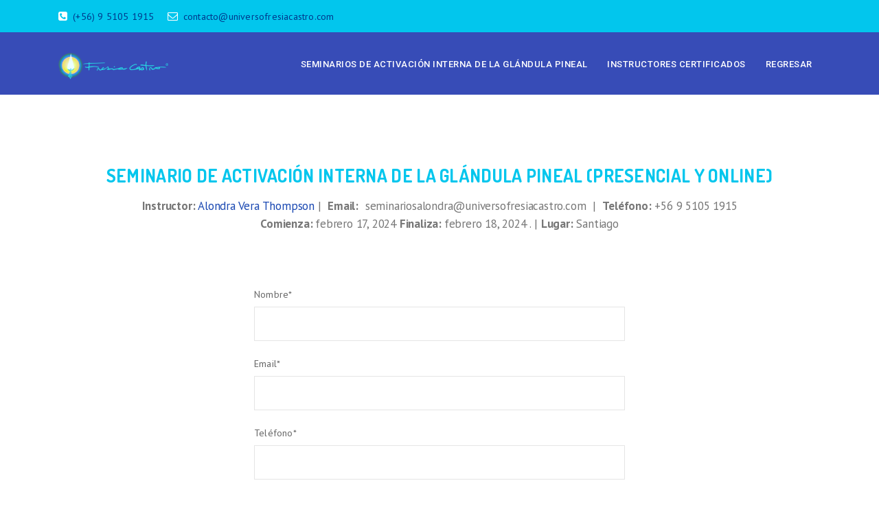

--- FILE ---
content_type: text/css
request_url: https://fresiacastro.cl/wp-content/themes/groppe-child/style.css
body_size: 156
content:
/*
 Theme Name:   Groppe Child
 Theme URI:    http://victorthemes/themes/groppe
 Description:  Groppe Child Theme
 Author:       VictorThemes
 Author URI:   http://themeforest.net/user/VictorThemes/portfolio
 Template:     groppe
 Version:      1.0
 License:      GNU General Public License v2 or later
 License URI:  http://www.gnu.org/licenses/gpl-2.0.html
 Tags:         one-column, two-columns, left-sidebar, right-sidebar, custom-menu, featured-images, post-formats, theme-options, translation-ready
 Text Domain:  groppe-child
*/
/* Write Custom CSS */
.type-tribe_events h3 {
  width: calc(65% - 3%);
}

.m-15 {
  margin-right: 15px
}

.tribe-events-single-event-description.tribe-events-content h4 {
  color: #b665ff;
}

.single-tribe_events .tribe-events-meta-group.tribe-events-meta-group-venue {
  width: 35%;
}

.single-tribe_events .tribe-events-meta-group.tribe-events-meta-group-organizer {
  width: 65%;
}

.page-template-template-incribete .grop-page {
  padding-top: 80px !important;
  padding-bottom: 50px !important;
}

.grop-ucoming_evnt_footr {
  display: none;
}